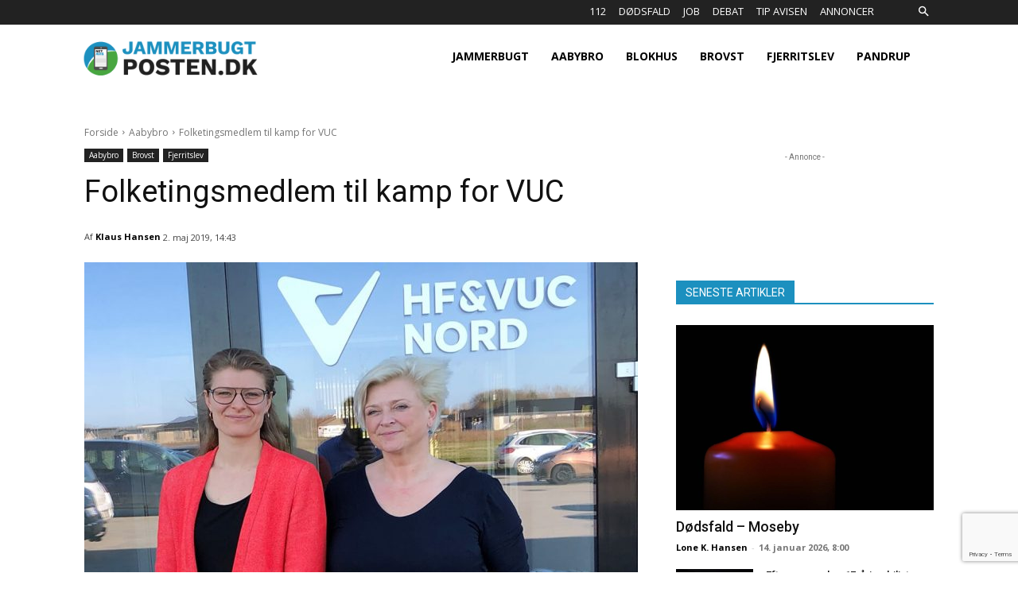

--- FILE ---
content_type: text/html; charset=UTF-8
request_url: https://jammerbugtposten.dk/wp-admin/admin-ajax.php?td_theme_name=Newspaper&v=12.6.7
body_size: -77
content:
{"2262":324}

--- FILE ---
content_type: text/html; charset=utf-8
request_url: https://www.google.com/recaptcha/api2/anchor?ar=1&k=6LdV_5AUAAAAAHlm_ni6m1z7bU4d9wW6NvrltBka&co=aHR0cHM6Ly9qYW1tZXJidWd0cG9zdGVuLmRrOjQ0Mw..&hl=en&v=9TiwnJFHeuIw_s0wSd3fiKfN&size=invisible&anchor-ms=20000&execute-ms=30000&cb=6wo07186gdeh
body_size: 48828
content:
<!DOCTYPE HTML><html dir="ltr" lang="en"><head><meta http-equiv="Content-Type" content="text/html; charset=UTF-8">
<meta http-equiv="X-UA-Compatible" content="IE=edge">
<title>reCAPTCHA</title>
<style type="text/css">
/* cyrillic-ext */
@font-face {
  font-family: 'Roboto';
  font-style: normal;
  font-weight: 400;
  font-stretch: 100%;
  src: url(//fonts.gstatic.com/s/roboto/v48/KFO7CnqEu92Fr1ME7kSn66aGLdTylUAMa3GUBHMdazTgWw.woff2) format('woff2');
  unicode-range: U+0460-052F, U+1C80-1C8A, U+20B4, U+2DE0-2DFF, U+A640-A69F, U+FE2E-FE2F;
}
/* cyrillic */
@font-face {
  font-family: 'Roboto';
  font-style: normal;
  font-weight: 400;
  font-stretch: 100%;
  src: url(//fonts.gstatic.com/s/roboto/v48/KFO7CnqEu92Fr1ME7kSn66aGLdTylUAMa3iUBHMdazTgWw.woff2) format('woff2');
  unicode-range: U+0301, U+0400-045F, U+0490-0491, U+04B0-04B1, U+2116;
}
/* greek-ext */
@font-face {
  font-family: 'Roboto';
  font-style: normal;
  font-weight: 400;
  font-stretch: 100%;
  src: url(//fonts.gstatic.com/s/roboto/v48/KFO7CnqEu92Fr1ME7kSn66aGLdTylUAMa3CUBHMdazTgWw.woff2) format('woff2');
  unicode-range: U+1F00-1FFF;
}
/* greek */
@font-face {
  font-family: 'Roboto';
  font-style: normal;
  font-weight: 400;
  font-stretch: 100%;
  src: url(//fonts.gstatic.com/s/roboto/v48/KFO7CnqEu92Fr1ME7kSn66aGLdTylUAMa3-UBHMdazTgWw.woff2) format('woff2');
  unicode-range: U+0370-0377, U+037A-037F, U+0384-038A, U+038C, U+038E-03A1, U+03A3-03FF;
}
/* math */
@font-face {
  font-family: 'Roboto';
  font-style: normal;
  font-weight: 400;
  font-stretch: 100%;
  src: url(//fonts.gstatic.com/s/roboto/v48/KFO7CnqEu92Fr1ME7kSn66aGLdTylUAMawCUBHMdazTgWw.woff2) format('woff2');
  unicode-range: U+0302-0303, U+0305, U+0307-0308, U+0310, U+0312, U+0315, U+031A, U+0326-0327, U+032C, U+032F-0330, U+0332-0333, U+0338, U+033A, U+0346, U+034D, U+0391-03A1, U+03A3-03A9, U+03B1-03C9, U+03D1, U+03D5-03D6, U+03F0-03F1, U+03F4-03F5, U+2016-2017, U+2034-2038, U+203C, U+2040, U+2043, U+2047, U+2050, U+2057, U+205F, U+2070-2071, U+2074-208E, U+2090-209C, U+20D0-20DC, U+20E1, U+20E5-20EF, U+2100-2112, U+2114-2115, U+2117-2121, U+2123-214F, U+2190, U+2192, U+2194-21AE, U+21B0-21E5, U+21F1-21F2, U+21F4-2211, U+2213-2214, U+2216-22FF, U+2308-230B, U+2310, U+2319, U+231C-2321, U+2336-237A, U+237C, U+2395, U+239B-23B7, U+23D0, U+23DC-23E1, U+2474-2475, U+25AF, U+25B3, U+25B7, U+25BD, U+25C1, U+25CA, U+25CC, U+25FB, U+266D-266F, U+27C0-27FF, U+2900-2AFF, U+2B0E-2B11, U+2B30-2B4C, U+2BFE, U+3030, U+FF5B, U+FF5D, U+1D400-1D7FF, U+1EE00-1EEFF;
}
/* symbols */
@font-face {
  font-family: 'Roboto';
  font-style: normal;
  font-weight: 400;
  font-stretch: 100%;
  src: url(//fonts.gstatic.com/s/roboto/v48/KFO7CnqEu92Fr1ME7kSn66aGLdTylUAMaxKUBHMdazTgWw.woff2) format('woff2');
  unicode-range: U+0001-000C, U+000E-001F, U+007F-009F, U+20DD-20E0, U+20E2-20E4, U+2150-218F, U+2190, U+2192, U+2194-2199, U+21AF, U+21E6-21F0, U+21F3, U+2218-2219, U+2299, U+22C4-22C6, U+2300-243F, U+2440-244A, U+2460-24FF, U+25A0-27BF, U+2800-28FF, U+2921-2922, U+2981, U+29BF, U+29EB, U+2B00-2BFF, U+4DC0-4DFF, U+FFF9-FFFB, U+10140-1018E, U+10190-1019C, U+101A0, U+101D0-101FD, U+102E0-102FB, U+10E60-10E7E, U+1D2C0-1D2D3, U+1D2E0-1D37F, U+1F000-1F0FF, U+1F100-1F1AD, U+1F1E6-1F1FF, U+1F30D-1F30F, U+1F315, U+1F31C, U+1F31E, U+1F320-1F32C, U+1F336, U+1F378, U+1F37D, U+1F382, U+1F393-1F39F, U+1F3A7-1F3A8, U+1F3AC-1F3AF, U+1F3C2, U+1F3C4-1F3C6, U+1F3CA-1F3CE, U+1F3D4-1F3E0, U+1F3ED, U+1F3F1-1F3F3, U+1F3F5-1F3F7, U+1F408, U+1F415, U+1F41F, U+1F426, U+1F43F, U+1F441-1F442, U+1F444, U+1F446-1F449, U+1F44C-1F44E, U+1F453, U+1F46A, U+1F47D, U+1F4A3, U+1F4B0, U+1F4B3, U+1F4B9, U+1F4BB, U+1F4BF, U+1F4C8-1F4CB, U+1F4D6, U+1F4DA, U+1F4DF, U+1F4E3-1F4E6, U+1F4EA-1F4ED, U+1F4F7, U+1F4F9-1F4FB, U+1F4FD-1F4FE, U+1F503, U+1F507-1F50B, U+1F50D, U+1F512-1F513, U+1F53E-1F54A, U+1F54F-1F5FA, U+1F610, U+1F650-1F67F, U+1F687, U+1F68D, U+1F691, U+1F694, U+1F698, U+1F6AD, U+1F6B2, U+1F6B9-1F6BA, U+1F6BC, U+1F6C6-1F6CF, U+1F6D3-1F6D7, U+1F6E0-1F6EA, U+1F6F0-1F6F3, U+1F6F7-1F6FC, U+1F700-1F7FF, U+1F800-1F80B, U+1F810-1F847, U+1F850-1F859, U+1F860-1F887, U+1F890-1F8AD, U+1F8B0-1F8BB, U+1F8C0-1F8C1, U+1F900-1F90B, U+1F93B, U+1F946, U+1F984, U+1F996, U+1F9E9, U+1FA00-1FA6F, U+1FA70-1FA7C, U+1FA80-1FA89, U+1FA8F-1FAC6, U+1FACE-1FADC, U+1FADF-1FAE9, U+1FAF0-1FAF8, U+1FB00-1FBFF;
}
/* vietnamese */
@font-face {
  font-family: 'Roboto';
  font-style: normal;
  font-weight: 400;
  font-stretch: 100%;
  src: url(//fonts.gstatic.com/s/roboto/v48/KFO7CnqEu92Fr1ME7kSn66aGLdTylUAMa3OUBHMdazTgWw.woff2) format('woff2');
  unicode-range: U+0102-0103, U+0110-0111, U+0128-0129, U+0168-0169, U+01A0-01A1, U+01AF-01B0, U+0300-0301, U+0303-0304, U+0308-0309, U+0323, U+0329, U+1EA0-1EF9, U+20AB;
}
/* latin-ext */
@font-face {
  font-family: 'Roboto';
  font-style: normal;
  font-weight: 400;
  font-stretch: 100%;
  src: url(//fonts.gstatic.com/s/roboto/v48/KFO7CnqEu92Fr1ME7kSn66aGLdTylUAMa3KUBHMdazTgWw.woff2) format('woff2');
  unicode-range: U+0100-02BA, U+02BD-02C5, U+02C7-02CC, U+02CE-02D7, U+02DD-02FF, U+0304, U+0308, U+0329, U+1D00-1DBF, U+1E00-1E9F, U+1EF2-1EFF, U+2020, U+20A0-20AB, U+20AD-20C0, U+2113, U+2C60-2C7F, U+A720-A7FF;
}
/* latin */
@font-face {
  font-family: 'Roboto';
  font-style: normal;
  font-weight: 400;
  font-stretch: 100%;
  src: url(//fonts.gstatic.com/s/roboto/v48/KFO7CnqEu92Fr1ME7kSn66aGLdTylUAMa3yUBHMdazQ.woff2) format('woff2');
  unicode-range: U+0000-00FF, U+0131, U+0152-0153, U+02BB-02BC, U+02C6, U+02DA, U+02DC, U+0304, U+0308, U+0329, U+2000-206F, U+20AC, U+2122, U+2191, U+2193, U+2212, U+2215, U+FEFF, U+FFFD;
}
/* cyrillic-ext */
@font-face {
  font-family: 'Roboto';
  font-style: normal;
  font-weight: 500;
  font-stretch: 100%;
  src: url(//fonts.gstatic.com/s/roboto/v48/KFO7CnqEu92Fr1ME7kSn66aGLdTylUAMa3GUBHMdazTgWw.woff2) format('woff2');
  unicode-range: U+0460-052F, U+1C80-1C8A, U+20B4, U+2DE0-2DFF, U+A640-A69F, U+FE2E-FE2F;
}
/* cyrillic */
@font-face {
  font-family: 'Roboto';
  font-style: normal;
  font-weight: 500;
  font-stretch: 100%;
  src: url(//fonts.gstatic.com/s/roboto/v48/KFO7CnqEu92Fr1ME7kSn66aGLdTylUAMa3iUBHMdazTgWw.woff2) format('woff2');
  unicode-range: U+0301, U+0400-045F, U+0490-0491, U+04B0-04B1, U+2116;
}
/* greek-ext */
@font-face {
  font-family: 'Roboto';
  font-style: normal;
  font-weight: 500;
  font-stretch: 100%;
  src: url(//fonts.gstatic.com/s/roboto/v48/KFO7CnqEu92Fr1ME7kSn66aGLdTylUAMa3CUBHMdazTgWw.woff2) format('woff2');
  unicode-range: U+1F00-1FFF;
}
/* greek */
@font-face {
  font-family: 'Roboto';
  font-style: normal;
  font-weight: 500;
  font-stretch: 100%;
  src: url(//fonts.gstatic.com/s/roboto/v48/KFO7CnqEu92Fr1ME7kSn66aGLdTylUAMa3-UBHMdazTgWw.woff2) format('woff2');
  unicode-range: U+0370-0377, U+037A-037F, U+0384-038A, U+038C, U+038E-03A1, U+03A3-03FF;
}
/* math */
@font-face {
  font-family: 'Roboto';
  font-style: normal;
  font-weight: 500;
  font-stretch: 100%;
  src: url(//fonts.gstatic.com/s/roboto/v48/KFO7CnqEu92Fr1ME7kSn66aGLdTylUAMawCUBHMdazTgWw.woff2) format('woff2');
  unicode-range: U+0302-0303, U+0305, U+0307-0308, U+0310, U+0312, U+0315, U+031A, U+0326-0327, U+032C, U+032F-0330, U+0332-0333, U+0338, U+033A, U+0346, U+034D, U+0391-03A1, U+03A3-03A9, U+03B1-03C9, U+03D1, U+03D5-03D6, U+03F0-03F1, U+03F4-03F5, U+2016-2017, U+2034-2038, U+203C, U+2040, U+2043, U+2047, U+2050, U+2057, U+205F, U+2070-2071, U+2074-208E, U+2090-209C, U+20D0-20DC, U+20E1, U+20E5-20EF, U+2100-2112, U+2114-2115, U+2117-2121, U+2123-214F, U+2190, U+2192, U+2194-21AE, U+21B0-21E5, U+21F1-21F2, U+21F4-2211, U+2213-2214, U+2216-22FF, U+2308-230B, U+2310, U+2319, U+231C-2321, U+2336-237A, U+237C, U+2395, U+239B-23B7, U+23D0, U+23DC-23E1, U+2474-2475, U+25AF, U+25B3, U+25B7, U+25BD, U+25C1, U+25CA, U+25CC, U+25FB, U+266D-266F, U+27C0-27FF, U+2900-2AFF, U+2B0E-2B11, U+2B30-2B4C, U+2BFE, U+3030, U+FF5B, U+FF5D, U+1D400-1D7FF, U+1EE00-1EEFF;
}
/* symbols */
@font-face {
  font-family: 'Roboto';
  font-style: normal;
  font-weight: 500;
  font-stretch: 100%;
  src: url(//fonts.gstatic.com/s/roboto/v48/KFO7CnqEu92Fr1ME7kSn66aGLdTylUAMaxKUBHMdazTgWw.woff2) format('woff2');
  unicode-range: U+0001-000C, U+000E-001F, U+007F-009F, U+20DD-20E0, U+20E2-20E4, U+2150-218F, U+2190, U+2192, U+2194-2199, U+21AF, U+21E6-21F0, U+21F3, U+2218-2219, U+2299, U+22C4-22C6, U+2300-243F, U+2440-244A, U+2460-24FF, U+25A0-27BF, U+2800-28FF, U+2921-2922, U+2981, U+29BF, U+29EB, U+2B00-2BFF, U+4DC0-4DFF, U+FFF9-FFFB, U+10140-1018E, U+10190-1019C, U+101A0, U+101D0-101FD, U+102E0-102FB, U+10E60-10E7E, U+1D2C0-1D2D3, U+1D2E0-1D37F, U+1F000-1F0FF, U+1F100-1F1AD, U+1F1E6-1F1FF, U+1F30D-1F30F, U+1F315, U+1F31C, U+1F31E, U+1F320-1F32C, U+1F336, U+1F378, U+1F37D, U+1F382, U+1F393-1F39F, U+1F3A7-1F3A8, U+1F3AC-1F3AF, U+1F3C2, U+1F3C4-1F3C6, U+1F3CA-1F3CE, U+1F3D4-1F3E0, U+1F3ED, U+1F3F1-1F3F3, U+1F3F5-1F3F7, U+1F408, U+1F415, U+1F41F, U+1F426, U+1F43F, U+1F441-1F442, U+1F444, U+1F446-1F449, U+1F44C-1F44E, U+1F453, U+1F46A, U+1F47D, U+1F4A3, U+1F4B0, U+1F4B3, U+1F4B9, U+1F4BB, U+1F4BF, U+1F4C8-1F4CB, U+1F4D6, U+1F4DA, U+1F4DF, U+1F4E3-1F4E6, U+1F4EA-1F4ED, U+1F4F7, U+1F4F9-1F4FB, U+1F4FD-1F4FE, U+1F503, U+1F507-1F50B, U+1F50D, U+1F512-1F513, U+1F53E-1F54A, U+1F54F-1F5FA, U+1F610, U+1F650-1F67F, U+1F687, U+1F68D, U+1F691, U+1F694, U+1F698, U+1F6AD, U+1F6B2, U+1F6B9-1F6BA, U+1F6BC, U+1F6C6-1F6CF, U+1F6D3-1F6D7, U+1F6E0-1F6EA, U+1F6F0-1F6F3, U+1F6F7-1F6FC, U+1F700-1F7FF, U+1F800-1F80B, U+1F810-1F847, U+1F850-1F859, U+1F860-1F887, U+1F890-1F8AD, U+1F8B0-1F8BB, U+1F8C0-1F8C1, U+1F900-1F90B, U+1F93B, U+1F946, U+1F984, U+1F996, U+1F9E9, U+1FA00-1FA6F, U+1FA70-1FA7C, U+1FA80-1FA89, U+1FA8F-1FAC6, U+1FACE-1FADC, U+1FADF-1FAE9, U+1FAF0-1FAF8, U+1FB00-1FBFF;
}
/* vietnamese */
@font-face {
  font-family: 'Roboto';
  font-style: normal;
  font-weight: 500;
  font-stretch: 100%;
  src: url(//fonts.gstatic.com/s/roboto/v48/KFO7CnqEu92Fr1ME7kSn66aGLdTylUAMa3OUBHMdazTgWw.woff2) format('woff2');
  unicode-range: U+0102-0103, U+0110-0111, U+0128-0129, U+0168-0169, U+01A0-01A1, U+01AF-01B0, U+0300-0301, U+0303-0304, U+0308-0309, U+0323, U+0329, U+1EA0-1EF9, U+20AB;
}
/* latin-ext */
@font-face {
  font-family: 'Roboto';
  font-style: normal;
  font-weight: 500;
  font-stretch: 100%;
  src: url(//fonts.gstatic.com/s/roboto/v48/KFO7CnqEu92Fr1ME7kSn66aGLdTylUAMa3KUBHMdazTgWw.woff2) format('woff2');
  unicode-range: U+0100-02BA, U+02BD-02C5, U+02C7-02CC, U+02CE-02D7, U+02DD-02FF, U+0304, U+0308, U+0329, U+1D00-1DBF, U+1E00-1E9F, U+1EF2-1EFF, U+2020, U+20A0-20AB, U+20AD-20C0, U+2113, U+2C60-2C7F, U+A720-A7FF;
}
/* latin */
@font-face {
  font-family: 'Roboto';
  font-style: normal;
  font-weight: 500;
  font-stretch: 100%;
  src: url(//fonts.gstatic.com/s/roboto/v48/KFO7CnqEu92Fr1ME7kSn66aGLdTylUAMa3yUBHMdazQ.woff2) format('woff2');
  unicode-range: U+0000-00FF, U+0131, U+0152-0153, U+02BB-02BC, U+02C6, U+02DA, U+02DC, U+0304, U+0308, U+0329, U+2000-206F, U+20AC, U+2122, U+2191, U+2193, U+2212, U+2215, U+FEFF, U+FFFD;
}
/* cyrillic-ext */
@font-face {
  font-family: 'Roboto';
  font-style: normal;
  font-weight: 900;
  font-stretch: 100%;
  src: url(//fonts.gstatic.com/s/roboto/v48/KFO7CnqEu92Fr1ME7kSn66aGLdTylUAMa3GUBHMdazTgWw.woff2) format('woff2');
  unicode-range: U+0460-052F, U+1C80-1C8A, U+20B4, U+2DE0-2DFF, U+A640-A69F, U+FE2E-FE2F;
}
/* cyrillic */
@font-face {
  font-family: 'Roboto';
  font-style: normal;
  font-weight: 900;
  font-stretch: 100%;
  src: url(//fonts.gstatic.com/s/roboto/v48/KFO7CnqEu92Fr1ME7kSn66aGLdTylUAMa3iUBHMdazTgWw.woff2) format('woff2');
  unicode-range: U+0301, U+0400-045F, U+0490-0491, U+04B0-04B1, U+2116;
}
/* greek-ext */
@font-face {
  font-family: 'Roboto';
  font-style: normal;
  font-weight: 900;
  font-stretch: 100%;
  src: url(//fonts.gstatic.com/s/roboto/v48/KFO7CnqEu92Fr1ME7kSn66aGLdTylUAMa3CUBHMdazTgWw.woff2) format('woff2');
  unicode-range: U+1F00-1FFF;
}
/* greek */
@font-face {
  font-family: 'Roboto';
  font-style: normal;
  font-weight: 900;
  font-stretch: 100%;
  src: url(//fonts.gstatic.com/s/roboto/v48/KFO7CnqEu92Fr1ME7kSn66aGLdTylUAMa3-UBHMdazTgWw.woff2) format('woff2');
  unicode-range: U+0370-0377, U+037A-037F, U+0384-038A, U+038C, U+038E-03A1, U+03A3-03FF;
}
/* math */
@font-face {
  font-family: 'Roboto';
  font-style: normal;
  font-weight: 900;
  font-stretch: 100%;
  src: url(//fonts.gstatic.com/s/roboto/v48/KFO7CnqEu92Fr1ME7kSn66aGLdTylUAMawCUBHMdazTgWw.woff2) format('woff2');
  unicode-range: U+0302-0303, U+0305, U+0307-0308, U+0310, U+0312, U+0315, U+031A, U+0326-0327, U+032C, U+032F-0330, U+0332-0333, U+0338, U+033A, U+0346, U+034D, U+0391-03A1, U+03A3-03A9, U+03B1-03C9, U+03D1, U+03D5-03D6, U+03F0-03F1, U+03F4-03F5, U+2016-2017, U+2034-2038, U+203C, U+2040, U+2043, U+2047, U+2050, U+2057, U+205F, U+2070-2071, U+2074-208E, U+2090-209C, U+20D0-20DC, U+20E1, U+20E5-20EF, U+2100-2112, U+2114-2115, U+2117-2121, U+2123-214F, U+2190, U+2192, U+2194-21AE, U+21B0-21E5, U+21F1-21F2, U+21F4-2211, U+2213-2214, U+2216-22FF, U+2308-230B, U+2310, U+2319, U+231C-2321, U+2336-237A, U+237C, U+2395, U+239B-23B7, U+23D0, U+23DC-23E1, U+2474-2475, U+25AF, U+25B3, U+25B7, U+25BD, U+25C1, U+25CA, U+25CC, U+25FB, U+266D-266F, U+27C0-27FF, U+2900-2AFF, U+2B0E-2B11, U+2B30-2B4C, U+2BFE, U+3030, U+FF5B, U+FF5D, U+1D400-1D7FF, U+1EE00-1EEFF;
}
/* symbols */
@font-face {
  font-family: 'Roboto';
  font-style: normal;
  font-weight: 900;
  font-stretch: 100%;
  src: url(//fonts.gstatic.com/s/roboto/v48/KFO7CnqEu92Fr1ME7kSn66aGLdTylUAMaxKUBHMdazTgWw.woff2) format('woff2');
  unicode-range: U+0001-000C, U+000E-001F, U+007F-009F, U+20DD-20E0, U+20E2-20E4, U+2150-218F, U+2190, U+2192, U+2194-2199, U+21AF, U+21E6-21F0, U+21F3, U+2218-2219, U+2299, U+22C4-22C6, U+2300-243F, U+2440-244A, U+2460-24FF, U+25A0-27BF, U+2800-28FF, U+2921-2922, U+2981, U+29BF, U+29EB, U+2B00-2BFF, U+4DC0-4DFF, U+FFF9-FFFB, U+10140-1018E, U+10190-1019C, U+101A0, U+101D0-101FD, U+102E0-102FB, U+10E60-10E7E, U+1D2C0-1D2D3, U+1D2E0-1D37F, U+1F000-1F0FF, U+1F100-1F1AD, U+1F1E6-1F1FF, U+1F30D-1F30F, U+1F315, U+1F31C, U+1F31E, U+1F320-1F32C, U+1F336, U+1F378, U+1F37D, U+1F382, U+1F393-1F39F, U+1F3A7-1F3A8, U+1F3AC-1F3AF, U+1F3C2, U+1F3C4-1F3C6, U+1F3CA-1F3CE, U+1F3D4-1F3E0, U+1F3ED, U+1F3F1-1F3F3, U+1F3F5-1F3F7, U+1F408, U+1F415, U+1F41F, U+1F426, U+1F43F, U+1F441-1F442, U+1F444, U+1F446-1F449, U+1F44C-1F44E, U+1F453, U+1F46A, U+1F47D, U+1F4A3, U+1F4B0, U+1F4B3, U+1F4B9, U+1F4BB, U+1F4BF, U+1F4C8-1F4CB, U+1F4D6, U+1F4DA, U+1F4DF, U+1F4E3-1F4E6, U+1F4EA-1F4ED, U+1F4F7, U+1F4F9-1F4FB, U+1F4FD-1F4FE, U+1F503, U+1F507-1F50B, U+1F50D, U+1F512-1F513, U+1F53E-1F54A, U+1F54F-1F5FA, U+1F610, U+1F650-1F67F, U+1F687, U+1F68D, U+1F691, U+1F694, U+1F698, U+1F6AD, U+1F6B2, U+1F6B9-1F6BA, U+1F6BC, U+1F6C6-1F6CF, U+1F6D3-1F6D7, U+1F6E0-1F6EA, U+1F6F0-1F6F3, U+1F6F7-1F6FC, U+1F700-1F7FF, U+1F800-1F80B, U+1F810-1F847, U+1F850-1F859, U+1F860-1F887, U+1F890-1F8AD, U+1F8B0-1F8BB, U+1F8C0-1F8C1, U+1F900-1F90B, U+1F93B, U+1F946, U+1F984, U+1F996, U+1F9E9, U+1FA00-1FA6F, U+1FA70-1FA7C, U+1FA80-1FA89, U+1FA8F-1FAC6, U+1FACE-1FADC, U+1FADF-1FAE9, U+1FAF0-1FAF8, U+1FB00-1FBFF;
}
/* vietnamese */
@font-face {
  font-family: 'Roboto';
  font-style: normal;
  font-weight: 900;
  font-stretch: 100%;
  src: url(//fonts.gstatic.com/s/roboto/v48/KFO7CnqEu92Fr1ME7kSn66aGLdTylUAMa3OUBHMdazTgWw.woff2) format('woff2');
  unicode-range: U+0102-0103, U+0110-0111, U+0128-0129, U+0168-0169, U+01A0-01A1, U+01AF-01B0, U+0300-0301, U+0303-0304, U+0308-0309, U+0323, U+0329, U+1EA0-1EF9, U+20AB;
}
/* latin-ext */
@font-face {
  font-family: 'Roboto';
  font-style: normal;
  font-weight: 900;
  font-stretch: 100%;
  src: url(//fonts.gstatic.com/s/roboto/v48/KFO7CnqEu92Fr1ME7kSn66aGLdTylUAMa3KUBHMdazTgWw.woff2) format('woff2');
  unicode-range: U+0100-02BA, U+02BD-02C5, U+02C7-02CC, U+02CE-02D7, U+02DD-02FF, U+0304, U+0308, U+0329, U+1D00-1DBF, U+1E00-1E9F, U+1EF2-1EFF, U+2020, U+20A0-20AB, U+20AD-20C0, U+2113, U+2C60-2C7F, U+A720-A7FF;
}
/* latin */
@font-face {
  font-family: 'Roboto';
  font-style: normal;
  font-weight: 900;
  font-stretch: 100%;
  src: url(//fonts.gstatic.com/s/roboto/v48/KFO7CnqEu92Fr1ME7kSn66aGLdTylUAMa3yUBHMdazQ.woff2) format('woff2');
  unicode-range: U+0000-00FF, U+0131, U+0152-0153, U+02BB-02BC, U+02C6, U+02DA, U+02DC, U+0304, U+0308, U+0329, U+2000-206F, U+20AC, U+2122, U+2191, U+2193, U+2212, U+2215, U+FEFF, U+FFFD;
}

</style>
<link rel="stylesheet" type="text/css" href="https://www.gstatic.com/recaptcha/releases/9TiwnJFHeuIw_s0wSd3fiKfN/styles__ltr.css">
<script nonce="Fc_BAywwabPlPIJu2whi1A" type="text/javascript">window['__recaptcha_api'] = 'https://www.google.com/recaptcha/api2/';</script>
<script type="text/javascript" src="https://www.gstatic.com/recaptcha/releases/9TiwnJFHeuIw_s0wSd3fiKfN/recaptcha__en.js" nonce="Fc_BAywwabPlPIJu2whi1A">
      
    </script></head>
<body><div id="rc-anchor-alert" class="rc-anchor-alert"></div>
<input type="hidden" id="recaptcha-token" value="[base64]">
<script type="text/javascript" nonce="Fc_BAywwabPlPIJu2whi1A">
      recaptcha.anchor.Main.init("[\x22ainput\x22,[\x22bgdata\x22,\x22\x22,\[base64]/[base64]/[base64]/KE4oMTI0LHYsdi5HKSxMWihsLHYpKTpOKDEyNCx2LGwpLFYpLHYpLFQpKSxGKDE3MSx2KX0scjc9ZnVuY3Rpb24obCl7cmV0dXJuIGx9LEM9ZnVuY3Rpb24obCxWLHYpe04odixsLFYpLFZbYWtdPTI3OTZ9LG49ZnVuY3Rpb24obCxWKXtWLlg9KChWLlg/[base64]/[base64]/[base64]/[base64]/[base64]/[base64]/[base64]/[base64]/[base64]/[base64]/[base64]\\u003d\x22,\[base64]\\u003d\x22,\x22Q3AKTsO9w40aEn5hwpd/w4oAMlwGwr7Cul/DmXIOR8KuawnCusOYDk5yFH3Dt8Oawp7CqRQEc8OOw6TCpw9AFVnDrjLDlX8VwpF3IsKnw63Cm8KbPCEWw4LCkwzCkBN3wrs/w5LChFwObhUcwqLCkMKUEMKcAjHCp0rDnsKDwpzDqG5ic8KgZUjDjBrCucOLwox+SDnCicKHYxUGHwTDv8Oqwpxnw4HDiMO9w6TCvMObwr3CqiHCsVk9IUNVw77Cm8O/FT3Du8OQwpVtwr3DhMObwoDCqsO8w6jCs8OmwqvCu8KBGsO4c8K7wqnCq2d0w5bCojU+W8ODFg03OcOkw49qwoRUw4fDmMOZLUpLwrEyZsOtwqJCw7TCp0PCnXLCo3kgwonCpmtpw4ltD1fCvWDDkcOjMcOOQS4hR8Kre8O/FE3Dth/CrMKZZhrDlsOVwrjCrR0JQMOuWsOtw7AjQcO+w6/CpBgbw57ClsOzBCPDvR3CucKTw4XDsBDDlkUHfcKKOB3Dp2DCusOZw6EabcKKbQU2ZcKfw7PClwjDk8KCCMOgw7nDrcKPwo8NQj/[base64]/RBhWJcOnwq3Cp8OhwpTCnh4sBsOaBcKlXx8xcXXCmFgUw5nDtcO/wojCqMKCw4LDlMKewqU7wpvDvAoiwpMyCRZ4R8K/w4XDoAjCmAjClD9/w6DCssO7EUjCrDR7e27CplHCt30Qwplgw73DqcKVw43Dl2nDhMKOw47CtMOuw5d/J8OiDcOdOiN+DWwaScKAw5tgwpB3wr4Sw6wUw4V5w7wQw5nDjsOSPS9WwpFmYxjDtsKUM8KSw7nCgMK8IcOrMyfDnDHCq8KQWQrCosK6wqfCucOOYcOBesO/PMKGQSPDocKCRDQlwrNXOcOKw7QMwrXDi8KVOhtLwrw2ecKlesKzMzjDkWDDqcKvO8OWb8OhSsKOam9Sw6QLwq8/w6x9bMORw7nClVPDhsOdw5fCu8Kiw77CtsKSw7XCuMOHw4vDmB1WemtGe8Kgwo4aXEzCnTDDkxbCg8KRNcK2w70sQ8KVEsKNYsKAcGlWK8OIAnFmLxTCoB/DpDJkF8O/w6TDi8Oww7YeLGLDkFIxwoTDhB3Ck05Nwq7DkMKuDDTDuGfCsMOyF23Djn/ClMOvLsOfdMKgw43DqMK+wq8pw7nClcODbCrCixTCnWnCrWd5w5XDuE4VQFczGcOBXsKdw4XDssK8JsOewp8VKsOqwrHDpsKyw5fDksKywqPCsDHCskzDr2JJBX/DoB3CmwjCiMOVBMKKVmQaASrCssOHNV7DhsOEw4/DvsOTOTINwqnDhTbDpcKIw6Fnw4UyVMKrGMO+V8KCCR/DqhLCl8OcAmxZw7J5wr98wrDDn1Z9c1EZAMOdw5dvXDLCjcODUsKTIsKRw61fw7bDqAPCrH/Cpx3DgcKzIcKOL2VmBQF8V8K0OsOdJ8OaF2QFw7/CqWnCuMKKBMKUwoTCjcObwoJUfMKKwrvCkQ3ChsKqwovCkCV7wo9uw6bCrMKdwqDDiGzCiykQwoPClcK2w7Q6wrfDmh82wprCsVxJIsOfIsOhw6xPw7lnwo7ChMOiKDFqw5ppw5/CiEzDp3HDimHDk1Iew4ZfNsKTTG/DrjE0QFZVasKLwprCvT5Lw4XCuMK/w4nDlQtvDW0Cw5TDsmrDtHMaLxlvTsKpwrYebsOIw5LDgS0oHcOmwo7CgMKPR8OqAcOnwqhnbcOuWTAUZcOEw4PCq8Kzwrdrw7cZa2HCuB7DssKtwqzDtcOJFClNSVJQOGPDu2XCtGrDqgRSwqHCs2TCtHDCrcKBw7s0wqAsCTBrDsOYw6/DsTkOwpDCrA9iwq/Cm2cbw5tMw71xw7YMwpLCq8OZcMO4w41JRHdvw5HDiWPCoMKqElFOwpDCnDpoGsKnCj4iXjZ9MMObwpbCusKGYcKgwrTDnwPDpw/CriQDw5TCqi7DoTzDuMOMVEI8wrfDi0vDjz7CmMKWVS4ZZcKowrZxAQ7DtMKMw63CnsOFdcOaw4MEWltjEXfCh3/CvsKgIcOMdznCjjFRTMKpw481w5Z/w77CpcKzwpfCmcODHMOZbhzDvsOFwpbCh0ZnwrEVS8Kow6VKWcO7MUvDq1rCpQg2DMKnV0rDqcKrwrjCgy7DvHXCvcKlGDJbwrLCjn7CpF3CqhtlLcKITsOzKVrCpMKVwoHDqsKCUQvCgi8WBcOKGcOtwoB7wrbCv8OXMMKxw4DClyzDuCvCkmEDcsO/[base64]/CpsOnd0nCjsOEOzTDnVTCi8KGMi3CpsOQw7nDm3INwpx9w5VZNMKGLlt5cQMiw5tFwqLDqA8pZ8OfMsK4UcONw4nCkcO7PVfCqMOaecKeGcKfwoI9w45bwonCnMOQw5p6wobDjsKwwqQ2wpvDqVDCpzIFwpA/wo9fw6HDoQVAY8K3w4nDt8OOZFsJBMKjw4Zkw5LCpWclwrbDssK0wr/ChMKZwqvCicKVKsKJwoxFwqAjwoNCw53CgzYww4jCklnDkmTDpUgKc8Ofw44fw7gDUsOaw4jDn8OGV2zCunwLNVLDqcO+asK4woHDpBfCin8SIcKhw7V4w75/HhETw7XDrcK7Z8OycsK/wqdYwrfDn03Dp8KMBmvDnSzCqsOaw7tPMRjDglYGwoYWw6wXFkDDs8OOw5BgKnrCuMKBUWzDsmcVw7rCpjLCtmjDikglw6TDkwzDuj1fAntmw7rCuSbCsMK/XCFDTMODIkjCh8OswrbDmBjDm8O1VTJfw71DwqhbSwvCnSHDicOQw70kw63DlTTDkB0nwqbDnB1YF2Ywwo8OwprDtMOIw6sDw7F5S8OuXlQeGyxQNnTCt8KMw4sRwpBnw6/DmMOwFsKPfMKLDEvCpHfDpsOJSi8cK0Z+w7lSG0bDssKuQcKow6nDiWLCiMKjwrvDicKIwrTDl33CgsKmcn7DicKlworCtcKww7jDicOFPi7ChG/Cl8Oow4PCnMKKY8K4w5rCqBlPDEAQYsONLFV0SsKrEsOZFBhzw5jCgcKhM8KtYhkOw4PDpBBSwptEWcKBwpzCp1sXw48cIcKuw73Cq8Oiw5PCn8K/CcKgeQZOBTnDv8Kow4ZQwrAwSGcvwrnCtVDDpcOtw5rCpsOvw7vCn8KMwrBTfMKBaFzCrmjDkcOxwr5MI8KACErCkQnDisOnw4fDjsKwVjnClMK8LCPCpWkOW8OXwo3DvMKOw5MFI2J9UWfCpcKpw40+AcOdGljDqcK/MH/[base64]/CpCwUwpclI2/[base64]/[base64]/[base64]/ClsKiw5VrCMOqwpjDt0VwD8KyGQDCjFDCs3sZwoHCt8KLNSxnw4nClzPCucKOLsKQw4Y1wrwdw5QzUsOxBMO/w7nDgcKOLAJcw7rDoMKTw5Q8ccO+w6XCmQ/CqMO2w6NDw4TDgsONwrTClcKCwpDDu8KXw7gKw4nDucO/M2ACRcOlwr/DjsOSwo0rMzg0w7tdQ0HDoyXDq8ONwpLCj8KBSMK5YlbDnTELwqo6w7ZwwrzCihzDhsOPYCzDiV3DucO6wpPDrAXCiGfCtcO2wq1mPRfCqE8jwrUAw5tjw4deCMOvCUd2w6XCm8KCw43CuyfDiCTCsWnDj07CvxQ7d8ONDUVuDMKYwqzDoS0kwqnCgi/Dt8KFCsOjLR/DvcKvw6DCtQvDtR0Gw7zDjBtLY2tWwpl6OcOfOsOgw4TCsm7DnmrCmMK1dMKXDwhyfx4uw4/Do8KfwqjCgU5OfSbDvjQDIMOjWhEsfzPCjWTDsyUowqhmw5cndsK/w6Vzw5cFwptYWsO/d341Gi/Cv3fCrCwTZAw6UTbDtMKzwoYLw5DClMO9w4lbw7TCssK5Ylx+wpzDo1fCo257LMKKUsOQw4fDmMKewrPDrcO7dWnCm8OkZVrDjgdwXU9/wq9+wqo7w67CjcKnwrfCncKwwowNYmnDqWEvw57CtMKhVSRow4t9w4JCw7XDi8KRwrfDuMOWQ2lBw7Y2wo16SzTCusK/[base64]/WcKzAMOWwp1Nw7TCqMKBQcKpf8KtTMO5O38gw5jCj8KPMkHCkUHDucKLf30bfG9GKznCrsOFK8O9w4dcOsKpw6BlRHTDpy3DsGvChV3DrsOJSgfDlMO8M8K5w5wlQ8KWAB3DqMKELwMEVMK9CANtw4lzdcKefxjDn8O/wq3CljFAdMK1ADkTwrwfw5rCqsOEMsKNA8Oew75hw4/Dl8Kxwr7CoV0tAcOtw7h1wrPDsVMIw6DDjCDCnsOBwp9+wrfDmxHDrRVmw5gkCsKowq3DkhLDl8O5wr/Dr8OiwqhOLcOAw5RiBcOlDcKxSMKnw77DvhJMwrJlTFp2VkwhFyvDsMK/KVnDmsO0ZcOKw7vCgAPDksKMcBEhPsOmT2QITMOfKz7DlB0BBcK6w5HCrMKEMlDDinrDvsOFwobCtcKnYsKqw7nClA/[base64]/[base64]/DkxouwrhONk7Cigs2w6PClcKMTS/CicKbP8OQw5TDvz0WE8Omw6bCvDFELcO0w40Ew5ARwrbDtiLDkhAYOcO0w6Mew445w5U8esOdUDfDmsKsw6wiRMK3SsKBKEnDl8KFLzkKw4EnwpHCnsKpQBTCv8Oib8OEYMKvMsOfeMK/aMO5wrLClAp5wpZ9d8OVB8KTw6F5w70CZ8OxbsKifcOtCMKsw7s7BVHCt1fDn8KzwrzDpsONT8Knw53DicOWw789B8KrMMKwwrI+wqQvw61Wwq4iwqzDr8O1woLDjEtgG8OrK8K7w7B6wo3CoMKew4kbWgFgw6zCuxtJI1nDn3lcTcKew4Njw4zCnxB/w7zDkRHDs8KPwo3DrcOxwo7Cp8OuwpoXSsK9OXzCs8OqMcOqXsKSwoZawpLDsCh9wpvDqSotw5rDll0hWxbDqRTCtsKlw7PCtsOzw59mTycLw6rDv8KlbMKwwoUZwoPCkMKww4nDlcKia8Kkw4LCtho7w70+Aygnw5txUMOQUSZLw740wr7CtkQ/w7rCnMKJGi0oeAbDlhjCqsOjw4jCncKDwrtQH2ZjwovDlhPCj8KTQjtywpnCgsK2w54FO0pLwr/DjEjCgMKAwqAKTsKtSsKLwr7DqG3DrcOAwp5uwrI/G8Opw5USQ8KPw6rCv8K9wr7DqkXDnsKsw55KwrRBwp5hZ8Ogw6l3wrDCnzl4HnDDucOjw5gEQWUew4fDgijCgMKGwoI5wqPDrQ/Dmlw+cX3ChAvDnEB0F2LDlHHCtcKHwrnDn8Kuw40qG8Ove8ObwpHDiD7CvgjCphfDhAnDr1XCnsObw4ZOwoRAw4F2XQfCjcOjwpzDv8KEw5jCvnjCn8KCw5dIfwYUwoRjw68CVR/CosOTw7A0w4VTHjnCssKtTsK9SGB6wrZZaBDChcOcwprCvcOxTCzCgRzCkMOyZcKMPsKhw5DCosKYAEZKwp/CjcK9NcK2HBvDokrCv8O2w4QlInXDjCXCj8Oxw5rDuUoiYsOrw6IFwqMJwoIONRZCfxZHw6/CqQAWCcOWw7Nfwog7wobCuMKDworColUtw4tUwok8dH9EwqZdwoElwqHDq0gew7rCpMOsw6RwacOSacOvwolKw4rCpzTDk8O7w77DjsKIwrIEQcOlwrwCcMKFwq/[base64]/G8OYAcKVw7IQw57CtCIoR8KSw7UMw51swpF/w5Z5w5wqwpDDusKAcnDDk3N+FSvCkw3CjxItQBUEwpQlw6/[base64]/[base64]/DtsOzw43Co8OtfmNuCsK1wrBiw7PCrUQ+QF/Du2szasK6wpvDsMKHw7xqBcK8BcKBaMKIw63DvR5sL8KGwpbDk1fDgsOFeSgywqXDpBUzBsO3fUPCt8KQw4skwpVqwprDgzpsw6DDp8K0w7HDs2oowrvDk8OfGkhBwoLDusK6C8KUwoJxTE1lw7U2wrrCkVdcwovCrAF0Vh3DsyXCpg/DocKDW8OBwpUKZy7Crh7DsCPClR7DugYdwqpNwoUVw5HClxPDuTjCqMKlV3XCj3PDmsK3IsOeJi58Lk3Ds1wbwpLCjsKaw6HCm8OMwqfDjRvCn3HDgF7Dnj/[base64]/wq9Kwqk+ahLCiMOmGi9dbU1jKhzDiE5mw4fDtMOfJcO0esKnaQoEw6kFwq/DjMO8wrdaEMOsw5B2ZMOAw408w7kWLBcYw4vCqMOOwpbCocOkWMOMw4pXwqfDr8Oyw7NPwoMDwrTDhQ0QKT7DtcKaU8KHw6BfRMO1bcKsJBXDjsOwL2kFwoPCqsKBTMKPMFXDqj/CrMOUS8KYOsOhXsOtwo0iw7bCkldew7VkZcK+w4/CmMOpchthwpHCrsO7L8ONexBkwpFGUMOTwpx9AMKoAcKfwpU5w5/CgFg3GMKzPsKENHjDisOKecOrw4PCqhMRbSxhXWd1JRE2wrzDnSB+d8KXw4TDlcOMw4bCtsOYfMK+wo7Dr8OpwoHDng1/f8KjagfDksOWw5UNw7nDhsOHFsK9TSfDtjTCnldNw6LCqMKew78XBG48GcO6N0rCscO3woLDpD5PRMORQgjCjGlLw43CscK2TCLDjl5cw4rCkgnCvARhOAvCqgMsAwkcbsKSwrDDuGrDsMK6ZjkAw79+w4fCv207Q8KzEizCpxg9w4/DrVEeHsKVwoLDhDAUayrCtcKbcxYKfRzDpFxJwqt3w4IzW0cWwr08PsOnLsK4MTZBPXl+wpHDmcO0TTXDvS4yFCHCjXg/[base64]/[base64]/wr5HfVV5BnrDg8OowpYRworDqCfDnTM0WFVcwohhwoDDscOawq0TwpbCmT7Ds8O/IMOAwqnDkMOMW0jCpBPCssO6wrQ0bBJHw7MBwqNWw4PDgSXDtwkoesO8KB8NwonDng7DhsOMGsKmCsOURMK9w47CrMKDw71iIgpxw4PDt8O9w6LDjsKpw4QlY8KMecO4w7F0wq3Dsn/Dr8Kzw4/DnQPDrmgkKiPCp8OPw7UJw6XDk3bCusOXeMKqS8K5w7nCsMOaw557woTCszfCuMKQw7XCjmzDgcO1KcO+NMOrbQ3CocKla8KwMGluw7Adw6PCmg7Di8OEwrETwrcqd2NHw6bDpcOxw7nDi8O0wpHDiMKGw684wrVmMcKWRsOIw7LCqMKyw5bDl8KIw5QSw7/DgnZmZ2wLY8Oow70Hw7fCl23DniLDnMOFw5TDgwfCocKDwrlmw4bDkkHDkScZw5hZAsKpX8K3Z2/[base64]/DrsKmGGlewr3DomInwopoJw/DoiJuwrTDggDCt1APaVhqw5DCmUQ+ZsOYwrsswr7CuyAjw4HCnBVWRMOpU8KdP8OSDMKZR1jDtwljw6fCgSbDoCFyAcK/w54Lw5bDjcOnQsKWL3/Ds8OmQMOvVsOgw53DpsKwEjJXccKzw6/Cgn3CiCcRw4E6YMK5w57Dt8O2J1ElUcOHwrvDuzcIAcKNw7jDvQDDrcO4w54iSllqwpXDq13CisOWw7QawoLDmMKGwrfDjRt+Z0DDgcKXJMK1w4LDsMKYwqY4w4vCuMK+LCjDjcKtYD3CpMKTdiTCoADChsKFITXCsSHDusKPw5klOMOqQMKbFsKpHCnDssO/YcObMMO6b8KCwrXDt8KDWTB/w5jCmsOXJlXCpcOCE8O8BsOEwrVqwo5cccKVw4vDoMOgecOXQAbCtnzCksO8wp4zwodcw7d1w6zCtljCrlLCgiXCsyvDvcOKEcOxwofCrsKswo3DhsOFw5bDvRwkJ8OEemvDrCYXw4fClEFyw7lEH1rCvhnCsl/Cv8OdV8OpJ8OhfsOVRRt1AF4pwpZhD8KRw4vDoH9+wo40wpHDv8KCWMOGw7pLw5/DtSvCtAQAMSzDh2bCqxMbwqpiw4pTFzjDm8KlwovCiMKMwpdSwqrDo8Ogw4x+wps6UMOgcMO0OMKjSsOMwr7DusOYw7LClMKIKkZgHXRmw6HCsMKiJQnDllYhVMOYAcOAwqXCtMK2N8O9YcKdw5XDlMOnwofDkcOrJQlQw714w6wcNMO0X8OiZcO4w6dNNcK/L1HCuE/DtMKywrMHF0HCt2PDsMKYZcOnY8O5F8K5w4heB8KebBQjWwXDgUjDucKBw4ZQEWDDgBR1fDhgTz8FNcKkwobCosO2FMOHVE8VN2nCtMOhScOrHcKMwpUsdcOXw7BENcKhw4M2HUEtN3AIVlg+bsORGU/CjmzCrhMYwrxcwp3CgsO6FkhvwoBEYcOvwr/[base64]/CjsOMwp1vJsK0woBFXsKqFwPCvcONDQbDsU7CrwjCiWbCl8Ojw6E/w67DjGxjTWFWwqDCm1fCrhF7I2IeFsO8ScKocnzDrsOBIEoOcyfDikbDlsOsw70dwpHDiMOkwroLw6ASw7/CkQfDqcKFTUfCs3LCtHEww5jDjcKfw65aWsKmw4XCiGwnwr3ClsK2wpEVw7fCqGYvEMKTQzrDucOUJ8KFw4Yjw6wLMkHDssKKDzXCgnFowpFtS8OpwoLCoCvChcKUw4dMwrnCtUcHwpscwqzDoUrDowHDrMO0w5HDujjDhMKJwq/Cl8OvwrgIw7HDqAVte2xMwrd7dsKhecKZC8OJwr4nYS7CuGXDrg7DtcK4dEDDpcKJwq3CpyUewrnCsMOtAyzCmXlTGcKNYiLDoUkSBXFaK8OEMkY/QhLDomHDkGTDgcKlw4bDscOERsOBEnXDrcOzPktRPsKvw5ZvAUHDtmUfE8K8w7zCkcOlZMOLwrDCkFfDksORw4sjwqHDnCzDjcOXw4pvwpUBwp3Do8KDBcKCw6hSwrDDnn7DpB1Aw6TDmQ3CnAvDg8OdAsOeb8OxCkJ8wqVqwqoywo/[base64]/wqQ5FsOjw7LDrWEHcsK2C3fCjsKCWMO+w7F5w6Bzw6wpwp1ePsOAYSoXwrZzw7/Cn8OrcVoyw6jChW4pIsK+w6rCicOfw7tMT2vCj8KHUsO8PgDDiS/[base64]/DkzTDkVYjw4hgPm9Yw6QlCFXDg3DClBbDgMO6wrfCuSUreEPCkWFow7vCg8OGPmZUPxPDmTMSKcOrwpjCmhnCoifCvMKlwpLDiRrCvHjCt8KzwqjDhMKyT8OdwqVLL3cIVm/ClXvCm2hFwpLDo8OMWSE/EcOdwpPCgU3Cqx1VwrzDvDFyVcKcR3XCnyrCjMK2ccOBOA3DoMK8KMK/AsO9w7vDoAsfPC/CqUsMwqZCwqfDrMKrQcK5NMKIEMOWwrbDscO/wos8w4NQw7/DqTXCuUIfInNgw6w9w7LCuSpjd0wxfiFJwrcXW3l3CMOqw5DCpgbCslkTH8OHwpljw4EFwo/DnMOHwqkkAjHDosKYM3bCthwowoZUw7fCo8KXc8Krw7BowqXCr3RXKsOVw73DizHDoiHDucK/w7VPwrhuKmFBwqPDrMKZw4vCqRl/w5jDpsKXwopXXl9wwqPDhxrCmAFNw6HDsizCkChDw6TDqQbDiUtTw5rChx/DmcOtIsOVfMK7wo/DggfCo8OdCMKPUGxlw6nDtmLCpcKkwq/[base64]/[base64]/w6DDmTfDpMOGAsOGSmDDncOnNwPDpcKHBxodw7HCnXzDlcKHw6zDhMKowoAbw63Dh8O3VzvDmBLDvkYDwo0awpXChRFgwpDCmH3CujRew6TDug01EcORw77CvyTDoDxiw7wHw5zCt8KYw7ZDDHFQI8KvRsKJAMONwqF6w4/CiMK9w7kaDkUzLcKTGCYxIjocwq7DkSrCmjdISRYkwpHCsTgEw5XCqVt4w6fDtgfDv8KtC8KeCA0OwozCvcOgwrjDqMO6wr/Dk8OWwqbCg8KKwrzClBXDuFciwpNkwoTDlxrCvsOtXgoaCzt2wqYXOitQwqMzCMOTFFtVSwzCi8Kww7DDnsKPw7g3w4Jhw59jXG3CliXCmsKeDxk+woUOAMOkScOfwqcxYcO4w5UEw5BUOWsKw6o9wowwf8OgC2PCtz3CtSNZw7nDlsKewpnDnMKaw4/Dlw/Dr2XDmcKzf8KTw5nCuMKtHsK5w4/CoQliw7UQDcKWw4sSw6AwwrrCkMK+bcO3woIyw40NWSjDq8OEwp/DkxILwpfDmsK/C8Ogwok8wqLDt3jDssKpw4PCo8KdcUbDiznCicOqw6Q5worDo8KgwqMTw742C0zDn0TCnHvCuMOWNMKPw4EnKTXDlcOnwqNbAjvDk8KGw4vDmTjCkcOlw6bDgsO7WUhsS8OLBSjDs8Oiw5wadMKbw51PwogTw7nCqcObIGnCtsK/FisSGsO6w6RsUGVOCxnCr3/Dnmgswq1rwp95dBdHPMO1woxaEC7CjFHDimQLw69mXTfCp8KzIknDvsKWf17CksO0woxqUVt2cwALPx7DhsOMw4XCp2DCkMO1ScOMwpw9w4R1S8KVw5pywpPCm8KHBsO1w5pUwq19YsKjHcOtw7gsCcOBJsKgwp9Jwr50U2t7BUIMT8OTwpbDhQ3DtmU2HjjCpMKZwr/ClcOrwrTDo8ORcw0mwpI3XMORVRjDp8Kkw5ERw4zCucOnLsKVwo7CrmEiwrrCq8Ocw6hmJk9wwovDocKMegVnYlvDksOIwqDDtBdkEcK+wrHDusO9wpvCqsKDOTvDtXnCrsOsEcO3w708cEs/[base64]/J8OewrF/WV7ChUk4fsKqJxLDtMOLEMO7wo5BeMKPw4PDnB8jw4IewqxAX8OTJDDCicKZAcOnwpjCrsOWwpgjGmfCvEnCrQU7wrdQwqHCh8K4OEvDm8K5bEDDtMOhGcKWf3rDjVtDw5QWwrbCnDB3MsORPgA3woQAa8KJwqrDq1nCjGzDjCHDgMOmw4/DisKTccOEdk0swoVLdmBOYMOeYnvCjsKEOMKtw6E5NwvDiRkLQUHCm8Kuw7I/VsKxFipbw4E6woUqwoQ2w6bCtVTCkcKGHz8GbsO2fMO+VMKaRWwKwqTDsW1Sw5kQXlfDjcKjwrVkQxBBw7Eewq/[base64]/csOKKcKJw5Z1e8Kmwq8rw7XDmxgOIhdCN8ONw71CCMKJTRIyFX14S8KBd8Kgwpwyw6R7w5ERWcOUDsKiAcOqS3HCrgdHw6hmwojCusKAYUl6LcO/wr1oMXDDgEvCjiTDnz9GLA7Csgo/[base64]/w4rDtkXCk8Oxwrcxc2jCl8OzcRI7B8KIw4YTw4EFPxFowowfwp9ifjDCmBQTHMOODMOfYMOawpo/[base64]/WiQHwpjCo8K7UMKmwoUtw77DmsOdLMOOw5DCozXCsgHDgj1jwqUpJMK3wo3DvsKIw4XDsy/DqCcgBcKYfBsbw47Do8KpQMOzw4Zxw492wrXDkCjDncOGXMKNcHITwopNw5RUQksHw6taw7/CnR1pw7JZZ8KQwprDjMO9wpt0ZsO/Ei9MwoQydMOTw43ClzPDtnh/[base64]/ChQBBGj7Dgh3Cpn8aA8OueDtew53DjA3CjMOrwrEaw51JwpPDisO4w61wSkDDiMOjwqvDtW3DpsKxX8K6w7XDm2bCpEDDncOGwoXDqSRiI8KoYgvCjADDrMORw6rCpSwUXGbCrk/DmMOJBsKyw6LDlgLChFjCmCBJw7LCqcOjWEzCrQUWWw3DmMOXXsKJIlfDp2LDpMKeW8OzAcOew7/CrQc4w6vDu8KSSyknw4XDkQ3DuHNSwqhVwo7DvmFrJDPCpinDghk6Nl7DtA7DiAnCjynDmwM5GRkbKW/DvzorPU85w7tFS8OGRVcdHEzDsllrwpxVXcOcWMO7WlNVacOYwr7Cg25zKsKhUcORacODw6Y/w5BGw7bCnUg4wrJNwrbDkQ7Cj8ONDkTCiwIww5HChsOTw7Zzw6t3w4tdEcKDwpVtwrXDgX3DlA8gPj5fwozCocKcd8OMUsOZbMO4w5jCtS/Ct2zDmsO0IWVQA13CvGcvBsKxW0NsD8KZSsKcZmhaOwsFQMKew78nw4N+w6LDgMKwHcO2wpgFwpvDhkp+w55ha8KhwrwRZmM/w6cyT8O6w5ZcP8KxwpfDmsOnw5kxwoccwoVWX0deFMO7wqgeP8OdwpHDrcKuwqxCBsKDAg4Xwq88RsO9w5XDkClrwr/Dr3oRwqc+wrPDkMOYwq7Cr8Kpw4nDhktLwqrChRQQBwHCsMKrw58cMk13DHHCqQLCu3Fdwpdxwr/Dn1EIwrbCiT3DmlXCicKMYinDnUDDuA97UivCs8KyYEJQw5nDnnDDgFHDlVJpw7/DuMKHwrPCjhxYw4MVYcOwOcOFw7/CjsOFa8KGbMKUwr3DgMKCdsO/[base64]/CiMKqwqHDncO+EcKba8KuwosmJjVuAgbCj8K9YMOIW8KCDcKzwr/[base64]/Dk8KXwoQ5VxdsdsOMwqkYwo/CgsOVwrcZwqLDhytrw6F6M8OWbMOIwo5Uw5bDu8Ofwp7CqHYfFxXDog1AKMOww53Dm0kbcMOsN8K6wo7CgUV8aDbDqsKcXC/CgSd6JMOsw7XCmMKWVxPDi1vCs8KabsOtBWjDnMOFEcOJw4PDtx1IwqzCg8OlasKSPcKTwqDCvjFSRRPCjyLCqhVsw5wJw5HCo8K5BMKBOsKDwoFVPHV7wrPDtMK3w7bCo8OWw7YPGiFrPMOmKMOqwoVjf1Ncwqx1w5fCh8OYwpQawp/DqBVOwrjCokk/wo3DucOxK1PDvcOXwqxnw5HDvw7CjlrCk8K9w7JJw5fCqkDDkcK2w7QKS8OSe1/DlMKZw71MPMOYFsKHwoBIw4gsEMOkw5c2woIYIhvDszE5wqQoYTPCuEwofCvCqC7CsnBRwpE1w4HDs1dia8KqeMKdN0TCtMKtwq3DnhVjw5bDi8OzWMOwMcKLVVsawrPDj8KuBMK/w7Idwr4xwpXDoCXCqGMITngwecOEw70UMcOhw5TCpMKyw7YmZQFIwqfCphbDlcKjbnQ5WmPCn2nDlURjPHd+w6zCpFh8IsORZMKXIkbChsOSwqrCuw/DscOFE3jDg8KjwqZvw78TYhhyfQHDicOYHcO0dmFwMMOzw6pJwp7DiDLDsARgw4vCssO5OMOlKSPDkA96w7FmwpHDo8OScFTCuiZhFsOswrDDr8OtQ8O3w5nCh1fDtSI0UcKOMCZTQMKcUcKBwpAjw78Lwp/CgMKNw63CnTIQw7HChRZDTsOmw7VjNcO/D2YGHcORw7TClMK3wo/Ck0PDg8OtwrnDnwPDh1PDoELDmsKWfxbDhzLCn1LDlRVmw65uwql4w6PCizVJwrbDokZRw7HDmDjCpmHCoTfDsMK2w4Mzw4HDjMKHCxzCv1fDmBpAFHvDqMOGw6rCm8OeHsK7w5sSwrTDoGMDw7HCu0VdTsOZw6XCpcO5AcKgwrFtw5/[base64]/DocOSSsKzwotrwobDvcKowrQhV3XCj8KJd8OeP8OcTTJ7w5V7KHMWwpLDu8KjwqNBZMK2A8OICMKAwqXDpVrCsj9jw7DDn8Oew7fDiQ/Crmgzw4sHYEzCnzEwbMKTw5New4vDoMKXRiYfAsOGKcOowpLDucKEw5LDssOvBwDDtsO3aMKxwrbDriLCrsKAAWpow5wJw7bCuMO/w6kFAcOvcRPDt8Ojw5HClFvDg8OuSsOOwqlEJhguUhpdHQd0wr7DvcKzWWVIw77DujMHwpxXSMKhw5/CucKBw4/Dr1kcYBcQdSwMM2lUwr/DrSAPDMKvw7Qjw4/DiQ5VVsONVMK1WsKQwq7CkcO6QmBDS13DmX12OcOdGGXCiAYDw7LDi8OrUcK1wqbDsjbCn8OswpERwrVDVcORw5jCiMOHwrNZwovDoMOCw77DpwPDp2TCrXTDmMKPw6vDlhjDlsOowobDl8K0J0cawrVJw4JBZcOGYVHDgMKoUXbCtcOtDTPDhADDiMOsHsK/RQcSwq7CpVdowqgwwqM4wqXCqijDvMKSCcKhw4swUCMNBcOoRMOvBmDCtnJnw5MFRFVRw6jCu8KueULCvErCmMKFHE7Cp8Kubk5gQMKvw4/[base64]/[base64]/UEEiNWR9wq4GP2FZL8OkGlQWCVnCqMKMMMOIwrjDtsOSwprDtht/PcKQwqTCghsAB8O8w6VwLyXCgFtyQG8Uw6vCi8O+wpXDhhbDrxRpJsK+fEsGwo7Dj1x/wqDDmBbCsn1IwrDCtGk1PCPDt0pywr7DhkLCqsKmwooAS8KMwoJmJSTDqxLCuFx/[base64]/Dk8KGwr/Dux3DocOxwrQYH8KgAHbCrcO4w5vDoTdTO8Oxw7RXwpjDvRs8w47Dj8Oww4jChMKHwp4EwoHCtMOewp1/HxlMP0A9YSvCiDhOO04EY3UmwpUbw7tpL8Ojw4AJOB7DvMO7HsK6wolBw4APw77CmsK2YAt0LkjDphAYwpjDsAUCw5rDg8OKT8KzMxnDt8OIRGLDsXUgLnvClcK+w7IcO8OQwrshw4tVwp1LwobDi8KJcsO3wr0lw6J3XMOzEsOfw6/DoMKwU0pEwo7DmWwZQBBdEsKPMyRPwqrCv1DDmyo8V8KEU8KQPWDChxbDsMOJw6nDn8Oqw6A5f0XCjBRQwqJIblUzN8KASkFOOAvDjw5nQhN1c3lEVG5ZAkjCqUESccKewr1cw6rCn8KsFsK4wr5AwronUlDCqMOzwqEGBT/CthxpwrvDl8OcL8OGwrxlVcKowpbDsMKxw5zDsTvCvMKkw5tOYjvDnsKQUsK2LsKOQyNoFBxkAxnCucKxw4rDuxjDiMKbw6Rdc8Omw4xdTsOrDcOAPMOsCGrDjwzDosKKDmXDqMK9PnNkX8KcAEt1W8OdDn/Dp8K2w4cWw6LCicKuwogDwrw9wrzDmFDDpV3CgsKvE8K9DS/CqMKTNEXCtcKoEcOmw6x7w59cc2I1wro7fSDCrMKlw7LDjQBfwqB2c8KTBcO8HMKywrExJXx9wqTDjcKmR8Kcw7fCtMKdTxNWfMKKwqXCsMK3wqrCuMKOKWrCscOWw6/CiUXDlCnDoDdGdC/Di8KTwqsXPMOmw7QDb8OeTMO1w60+bTPChhvCnBvDiHjDtcKKLiHDpy4Jw5nDvzLChcO3CS5Cw4nDosK7w6Mkw6lbBG5VaRl/c8K0w4BGw6k6w5/DkQ87w4Mpw7U6woY2wqnCgsKDVcOjBEJZCsKDw4VRPMOmw5rDm8Kkw7lzN8Omw5V0N3p+bcOldmXCjsKow74ww4cHw6/CuMOaXcKLQArCusOBwrYdacO6f30GRcK9HVAsLEJpTsK1UFDCtjTCjydPK1HDsG4gwoIkw5M9w4XDrMKgwoHCn8O5QsKSEzfDlWzDsR8iLMKaUcKuTiELw7XDvgNAW8K4wotgwr4Kwqtawr46w5LDq8OiVsKWfcO/U2w9w65Iw6gqw6bDoXcnFVfCqEJrGkZEw7NGPhcywqpIQwnDksOcTh1hPBEDwqPCg0FqRsKPw7UTw6zCtcO8ID5pw5fCiGNww7wzIVTCgRE2NcOPw55qw5TCrcOAcsOfFgvDi1hSwpTCisKkQ1Fbw4PCok4rwpvCklXDpcOBw50cBcKnwoh+bcOUKD/DiTthwrFuw4FIwrTCphfCi8KTB1XDmRfDtiXDniXCqE5Fw6wVdQvCum7CoXw3BMK0w6/DnsKlBS/DjmpYwqfDj8Orw7IBKEjDm8O3QsKgPsKxwrU+GgPClcKnRTbDn8KBBXhQSsOxw7vChDDClcKSw4jCvybClxw2w5fDn8KNFsKbw6fDucK7w7fCvnbClwwHHMObF33DkHPDl3VZXMKZLjoyw5BMGBsIJsO8w4/ChsKSR8KYw63Du0QQwqIJwojCqD3Do8O3wqRHwqHDnjjDiDPDh0F8WsOhf3vCjwLDvy7Cq8O5w6Zywr/[base64]/MMKEwpwNVwl/OTEhYMKPw5FzIsO9EcKCXTBqwq7DicKjwoY8BXjCnhnCpMK3HGFgBMKaFwTCnVnCo2BQYR4vw5bCi8O/wo3CgV/DvcOtwoAGMMKkw4XCtn/CmMKdTcKKw5pcMsKrwrXDsFDCo0HCp8KUw6/[base64]/CrxvCp8OwwrTCmcOSw5bCtFXDs8KQwoPDlMKWw7bClMOnG8KQcWsjOh/Co8OGw6PDlSFXVjB+BMOkCQs8wq/DtRfDtsO+wpzDiMOJw7jDph3DgSckw77CjT7Dp1oiw6DCjsKlJMKfw7LDj8K1w7IMwoUpw6HCnkc8w4EGw4JNXMKtwpHCtsOSMsKVw43CqB/CrsO+w4jCisKaRVLCi8O7w4YGw7Ydw6k7w7omw6bDs33CmsKGw47Dr8Kow5/Dg8Opw7d2wrvDrA7DkyFcwrHCtjbCoMO4WSN/[base64]/DtMOCw7LCpEbDlEkewrrCusOLwpYsw6c2w5TCtcKRw7oiDMKhMcO2QcOkw4DDpnEmb1oMw4vCm2xzwoPCscOWw41lMsOjw7cNw4DCpsOywr5twqJzFF9ZNMKrwrREwp1JaXvDscOaBjclw4k9K1PCtcOswo97IMKNw67DjUUmw450w6XChRDDuGFwwp/[base64]/w7TCkwETKSIkVsOww6gWIcOOw4/DpXp8wrHDkcO6wpcJwpd6wo3CpMOnwoPCqsOMSzHDkcKYw5ZPwqEEw7VMwpEHPMKMNMOkwpEnw7UXZTDCvkTDqcO/S8O/bRkrwpIPJMKvDB3CghAKQcOrCcKhUcKpR8Oaw4LDksOrw4TCicOgAMOXdsOGw6vClkcgwpjDkDPDo8KpTBDCp1cqNcOieMKawonCnwcnSsKLD8O6wrROG8O+dxIDfiLCryQPwp3DhcKGw5Zkwog1YF1GKCTDhUbCvMK7wrgtHHAAwq/DuSjCskcbQFYOTcOewrtyISlpLsOkw6HCncOXecKmwqNkP0UJL8OOw7o0KMK4w7rDjcKWJMO+IGpQwobDjyTCjMK1fz/[base64]/[base64]/CmHTCqcOow6nCsXAowrgdDxtsRcKxGUfDtUs4e2LDr8KCwq3Dt8OhIWPDlsKDwpUSJsKdw5jDqMOkw7vCosKGf8O9wq94w4Y/wp/ClsKFwpDDpcOGwq3DrsKCwrfCjlh8LQfClsKSYMKGIFVPwo97wrPCuMKRw4jDrxzCt8KBwp/Dvz5MJ2s3KHTCkQnDhcO8w6Vuw5EGV8KTwo3CgsKEw4s5wqdAw44cw7EkwqJnA8OHBsK9LsO1XcKBw7xrEcOMS8OswqPDgXDCjcOXDHvCoMOvw59FwodLd3J/dwLDl2NtwqPCqcOHe0JzwqjCnSPDq3M4WsKwcHpfcz0iFcKrXkh7HMOqLsOCBWPDgMOKb0nDlsK3w4p2e0rDocKtwrfDnHzDp0jDkk19w4XCj8K7KsO1ecKjTkLDrcOzf8OJwqbDgDnCpzJdwoXCs8KXw6bCkGPDmB/Dk8OQCMOCJkxIPMKhw6DDt8KlwrYJw6vDsMO6cMOnw7FtwoIWaRfDhcK3wok0UTFmwq1cNkTCuiHCuSTCkRlIw7IcUMKww73DpxVOw71oHFbDlAnCqcKJDFdHw5Y3aMKWwqs4dMObw400O3PCuWzDhC19wpHDkMKOw68+w79NKBnDnMKZw4XDvys8wpbCnA/DusOsPF9+w5sxAsOLw6FuCsOoNMKzXMKrw6rCssOjwrBTDcKsw614AQvCuH8UAHrCoh9hWsOcLcOGK3JowpJ0w5bDjMOfesKqw5rDj8OLBcO0V8OYBcKIwpHDvjPDuiIdGSFmwo3DlMKoEcKlwo/CnsKLHQhBWHhKfsOkFEzDpsOdK3zCrTAoQsOZwpfDp8Oew6ZqXMKgScKywo4Lw74fdCnDoMOOw7DCgMK+Xy0Fw5Nsw6PDhsK/[base64]/Du8Kww5zCjMOqQsKMFlN5DmZ9wrEPw7R0wrhNwo3CghLCrsOAwq4cwrByXsOIPS/[base64]/[base64]/DrETDhMKAa8KRb8Orw6kSV8OMLMKgdEjDvxRbNMKTwrzCkzYPw5jDvMOTbsKtUcKAPHJTw4hRw4Zyw48nBS0AYxDCkDHCj8OAHHBGwonCocKzwqXCuCMOw4UawrPDtzTDvwYNwovCgMOdCMOrGMKOw4ZmJ8K6wo9Xwp/Ci8KwcDgAdcO4AMKsw5HDqV4Tw48/wpbCm23ChnNlVsKPw5gTwoQgL1bDusO9FE7Cp18JfMKQCVPDpXjCvXXDsiN3F8KbAMK6w7PDhsKaw4LDncKuRMKcw7DCqE3ClUHDhypdwpYjw5EnwrpMOcKWw6nDocOMHcKUwo/ChjDDosKDXMOjwpLCm8Odw5zCvMKaw5xIwrp0w55dRCHDgQTDknhSSsKIUsKIPsKiw6bDmltfw7NWPC3CjwUYw5odDCHDicKHwprCu8OEwpzDhChcw6fCu8OEGcOOw5BVwrQwNcKkw6dwJcKJwqPDp1zCiMKLw5DChBYFPcKQwp5zHjHDuMK5V1vCgMOxQkQ1VxXDi1/CmE1kw6QpXMKrd8OHw4DCucKtKUvDl8ObwqPDvcK+w4VWw45EKMK/[base64]/w7fCj8KYBMOZfhbCgkjDlMOywqDDuBnDncKwwrl3CRPDvwxtw5BvI8Ogw70VwrV8KBbDkMOHEMOfwqZOfx8Mw47CtMOrIQrCu8OQw5TCnl3DhMOqW0xMw61gw78wVMKbwoR/Qn7CuTh1wqpdXcO3JkfClyDDty/CtXQZBMK8bcOQasOVHMKHcMKAw7BQe21XZh7Cn8OwOxbDmMKlw7HDhj/[base64]/DpUxSw4jCt8KVKsKKJMOVDBzDnknCtcOjCMOTwqJxw5PDtcKwwojDrjYAGcOMCFfCu23DlXzDnHfCoFMCwrRZMcOpw5XDocKUwoVPQG/CilNgF3zDi8OsX8OBdjlmw7oJR8O4VMKQwpzCqsOmUFDCkMKAwo/CtQgwwqfCh8OuMsOBAMO8MWPCmsO3TcKAelUnwrgbwq3CpcKmBsOuH8Kbw5/CsiTCgXMpw7nDmyvDsiJnwpzClw0Nw7NpXWRDw50yw74TJmvDhwvCksKiw7XDvkvCkMKkZcOJWxFNHsK6YsOVwobDsiHCg8OSO8O1OzjDhsOmwrPDgMKsUQjDl8K6JcOOw6Zbw7XDvMKYwrjDvMOdCA/CkQTCiMKrw7QCwr/CsMKpYRcFFWp5wrbCulcaJzHCnnpHwo/[base64]/[base64]/DMOyOBPDnsOHwrLCuMKfwp8Vw6Mzw63Dq27CiH9XS8KJI0kLegfCgMOYCBrDgMOhwpTDoBZ/[base64]/CgUDCmU1YwqDCkBxXwpXDkD0ibsO3OVEgKsKtSMKNADvDssKUFsOqwo/Dl8KcGDFMwrBNNxlow5t2w6XCkMOKw7DDjTfDg8KFw6pSEMOXTUPChMO4cXtcwqvCk0fCh8KwIMKbUURyPArDu8OEw4PDqWPCuTjDkcOzwrcHM8ORwr3CuRvCsioYw5RqDcK3w6LChMKkw4jDv8OmYg7Ds8OzGzzCjk1+GsKtw4EYM056MD9/w6h1w75PVHZkwqnDosKjNSzCrStDUsOlTAHDkMKjW8KGwoAHQCbDr8KRfA/Cs8K0AhhlJsKCScKyRcKewojDu8KUw7ssXMO0PMKXw40DGBDDpcOGXAHCrBJNw6Vsw4BXS2HChV0hwpAMc0DChzzCr8Kewo5Fw50gHsOgIMOOSMOQacOYw67DncOhw4bCpE8aw50DFV17dBI6GMOBHsKxcsK1A8OmbR82wrgfw4HCocK/GcObUMOiwrF9IsOpwoUjwpzClMOmw7p6w4wLw6zDrQU5AwPCjcOXXsKqw6XCp8KhNMK7eMOuPEXDocOow67CjRRjwo3DqMKuaMOhw5c2DsOVw5HCvAcEPFoVwqkzVnvDvlRmw5/ClcKswoIfwqHDvcOmwqzCm8KqOX/CjEvCuA/DhMKkw6ByWcK5XsK5wo9CICrDkD0\\u003d\x22],null,[\x22conf\x22,null,\x226LdV_5AUAAAAAHlm_ni6m1z7bU4d9wW6NvrltBka\x22,0,null,null,null,1,[21,125,63,73,95,87,41,43,42,83,102,105,109,121],[-3059940,576],0,null,null,null,null,0,null,0,null,700,1,null,0,\x22CvoBEg8I8ajhFRgAOgZUOU5CNWISDwjmjuIVGAA6BlFCb29IYxIPCPeI5jcYADoGb2lsZURkEg8I8M3jFRgBOgZmSVZJaGISDwjiyqA3GAE6BmdMTkNIYxIPCN6/tzcYADoGZWF6dTZkEg8I2NKBMhgAOgZBcTc3dmYSDgi45ZQyGAE6BVFCT0QwEg8I0tuVNxgAOgZmZmFXQWUSDwiV2JQyGAA6BlBxNjBuZBIPCMXziDcYADoGYVhvaWFjEg8IjcqGMhgBOgZPd040dGYSDgiK/Yg3GAA6BU1mSUk0Gh0IAxIZHRDwl+M3Dv++pQYZxJ0JGZzijAIZr/MRGQ\\u003d\\u003d\x22,0,1,null,null,1,null,0,0,null,null,null,0],\x22https://jammerbugtposten.dk:443\x22,null,[3,1,1],null,null,null,1,3600,[\x22https://www.google.com/intl/en/policies/privacy/\x22,\x22https://www.google.com/intl/en/policies/terms/\x22],\x22clIQs8dDRLCcZxYWWnUgxUnmKKCM0LRkLzokOuuucmg\\u003d\x22,1,0,null,1,1768378522921,0,0,[35,114,248,207],null,[137,31,3],\x22RC-PKPBm92P3PfmGQ\x22,null,null,null,null,null,\x220dAFcWeA4tdeiSTuwqt58YVkeffRZnCMiON6FzfmM9_ZcVMM5QjwxCq4s1uQ3pAA3z-OhQirOmExWdZr45pZCramirgLUK54dPcA\x22,1768461322837]");
    </script></body></html>